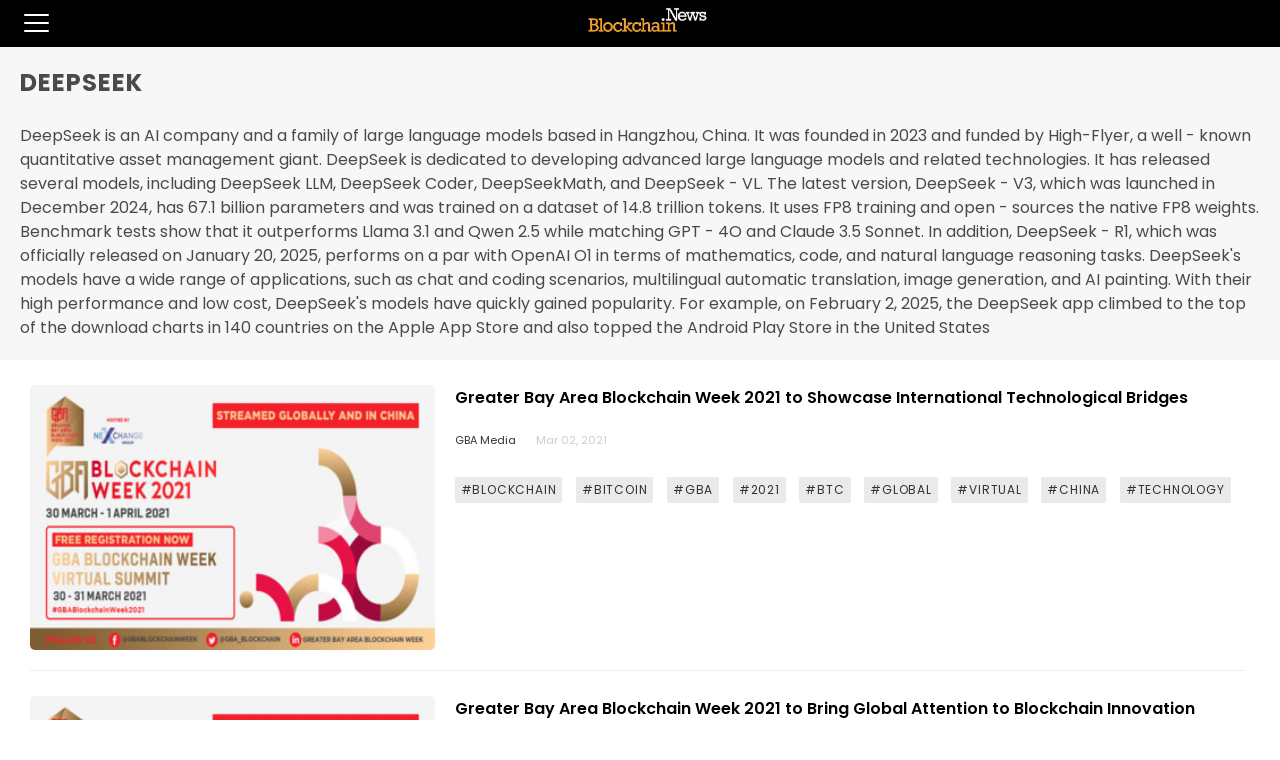

--- FILE ---
content_type: text/html; charset=utf-8
request_url: https://blockchain.news/tag/gba/amp
body_size: 10002
content:

<!doctype html>
<html amp>
<head>
    <meta charset="utf-8">
    <title>Blockchain News | GBA</title>
    <link rel="canonical" href="http://blockchain.news/tag/GBA" />
    <link rel="stylesheet" href="https://fonts.googleapis.com/css?family=Roboto:300,400,500,600,700%7CSource+Sans+Pro:200,300,400,500,600,700,900%7CBarlow:200,300,400,500,600,700,900%7CNoto+Sans:200,300,400,500,600,700,900%7CPoppins:200,300,400,500,600,700,900" />
    <meta name="viewport" content="width=device-width,minimum-scale=1,initial-scale=1">
    <script async src="https://cdn.ampproject.org/v0.js"></script>
    <script custom-element="amp-form" src="https://cdn.ampproject.org/v0/amp-form-0.1.js" async=""></script>
    <script async custom-element="amp-sidebar" src="https://cdn.ampproject.org/v0/amp-sidebar-0.1.js"></script>
    <script async custom-element="amp-accordion" src="https://cdn.ampproject.org/v0/amp-accordion-0.1.js"></script>
    <script async custom-element="amp-auto-ads" src="https://cdn.ampproject.org/v0/amp-auto-ads-0.1.js">
    </script>

    <style amp-boilerplate>

        body {
            -webkit-animation: -amp-start 8s steps(1,end) 0s 1 normal both;
            -moz-animation: -amp-start 8s steps(1,end) 0s 1 normal both;
            -ms-animation: -amp-start 8s steps(1,end) 0s 1 normal both;
            animation: -amp-start 8s steps(1,end) 0s 1 normal both
        }

        @-webkit-keyframes -amp-start {
            from {
                visibility: hidden
            }

            to {
                visibility: visible
            }
        }

        @-moz-keyframes -amp-start {
            from {
                visibility: hidden
            }

            to {
                visibility: visible
            }
        }

        @-ms-keyframes -amp-start {
            from {
                visibility: hidden
            }

            to {
                visibility: visible
            }
        }

        @-o-keyframes -amp-start {
            from {
                visibility: hidden
            }

            to {
                visibility: visible
            }
        }

        @keyframes -amp-start {
            from {
                visibility: hidden
            }

            to {
                visibility: visible
            }
        }
    </style>
    <noscript>
        <style amp-boilerplate>

            body {
                -webkit-animation: none;
                -moz-animation: none;
                -ms-animation: none;
                animation: none
            }
        </style>
    </noscript>
    <style amp-custom>
        body {
            background: #fff;
            color: #4a4a4a;
            font-family: -apple-system,BlinkMacSystemFont,Segoe UI,Roboto,Oxygen,Ubuntu,Cantarell,Fira Sans,Droid Sans,Helvetica Neue,Arial,sans-serif;
            min-width: 315px;
            overflow-x: hidden;
            font-smooth: always;
            -webkit-font-smoothing: antialiased;
        }
        .header {
            background-color: #000;
            z-index: 999;
            box-shadow: 0 0 5px 2px rgba(0,0,0,.1);
            text-align: center;
        }
        .left-0 {
            left: 0;
        }
        .bottom-0 {
            bottom: 0;
        }
        .right-0 {
            right: 0;
        }
        .top-0 {
            top: 0;
        }
        .absolute {
            position: absolute;
        }
        .line-height-4 {
            line-height: 2rem;
        }
        .ampstart-related-article-readmore {
            letter-spacing: 0;
        }
        .ampstart-label {
            text-transform: uppercase;
            line-height: 1.125rem;
        }
        h1, h2, h3, h4, h5, h6 {
            margin: 0;
            padding: 0;
            font-weight: 700;
            letter-spacing: .06rem;
        }
        .h1, h1 {
            font-size: 3rem;
            line-height: 3.5rem;
        }
        .h2, h2 {
            font-size: 2rem;
            line-height: 2.5rem;
        }
        .h3, h3 {
            font-size: 1.5rem;
            line-height: 2rem;
        }
        .h4, h4 {
            font-size: 1.125rem;
            line-height: 1.5rem;
        }
        .mt1 {
            margin-bottom: 1rem;
        }
        .m0 {
            margin: 0;
        }
        .mb1 {
            margin-bottom: .5rem;
        }
        .mb2 {
            margin-bottom: 1rem;
        }
        .mb3 {
            margin-bottom: 1.5rem;
        }
        .mb4 {
            margin-bottom: 2rem;
        }
        .p0 {
            padding: 0;
        }
        .p1 {
            padding: .5rem;
        }
        .p3 {
            padding: 1.5rem;
        }
        .px1 {
            padding-left: .5rem;
            padding-right: .5rem;
        }
        .px3 {
            padding-left: 1.5rem;
            padding-right: 1.5rem;
        }

        .pt2 {
            padding-top: 1rem;
        }
        .relative {
            position: relative;
        }
        .ampstart-subtitle {
            color: #003f93;
            font-size: 1rem;
        }
        .ampstart-related-article-section .ampstart-heading {
            color: #4a4a4a;
            font-weight: 400;
        }
        .ampstart-card {
            box-shadow: 0 1px 1px 0 rgba(0,0,0,.14), 0 1px 1px -1px rgba(0,0,0,.14), 0 1px 5px 0 rgba(0,0,0,.12);
        }
        .max-width-1 {
            max-width: 24rem;
        }
        .block {
            display: block;
        }
        .text-decoration-none {
            text-decoration: none;
        }
        .ampstart-icon {
            fill: #003f93;
        }
        .ampstart-input {
            width: 100%;
        }
            .ampstart-input > input, .ampstart-input > select, .ampstart-input > textarea {
                width: 100%;
                margin-top: 1rem;
                line-height: 1.5rem;
                border: 0;
                border-radius: 0;
                border-bottom: 1px solid #eee background: none;
                color: #4a4a4a;
                outline: 0;
            }
            .ampstart-input > label {
                color: #003f93;
                pointer-events: none;
                text-align: left;
                font-size: .875rem;
                line-height: 1rem;
                opacity: 0;
                animation: .2s;
                animation-timing-function: cubic-bezier(.4,0,.2,1);
                animation-fill-mode: forwards;
            }
        .ampstart-label {
            text-transform: uppercase;
        }
        .ampstart-byline, .ampstart-caption, .ampstart-hint, .ampstart-label {
            font-size: .875rem;
            color: #4f4f4f;
            line-height: 1.125rem;
            letter-spacing: .06rem;
        }
        .ampstart-btn-secondary {
            background-color: #fff;
            color: #000;
        }
        .ampstart-btn {
            display: inline-block;
            vertical-align: middle;
            position: relative;
            font-size: 14px;
            border-radius: 2px;
            background: #eaeaea;
            color: #333;
            text-align: center;
            line-height: 24px;
            letter-spacing: .8px;
            z-index: 1;
        }
        .ampstart-footer {
            background-color: #fff;
            color: #000;
            padding-top: 5rem;
            padding-bottom: 5rem;
        }
        .ampstart-footer, .ampstart-small-text {
            font-size: .75rem;
            line-height: 1rem;
            letter-spacing: .06rem;
        }
        .items-center {
            -ms-flex-align: center;
            align-items: center;
        }
        main .ampstart-social-follow {
            margin-left: auto;
            margin-right: auto;
            width: 315px;
        }
        .justify-around {
            justify-content: space-around;
        }
        .flex-column {
            flex-direction: column;
        }
        .flex-wrap {
            flex-wrap: wrap;
        }
        .flex {
            display: flex;
        }
        .list-reset {
            list-style: none;
            padding-left: 0;
        }
        small {
            font-size: 80%;
        }
        li {
            display: list-item;
            text-align: -webkit-match-parent;
        }
        nav, section {
            display: block;
        }
        .border-none {
            border: 0
        }
        button, input {
            overflow: visible;
        }
        main {
            max-width: 1380px;
            margin: 0 auto;
        }

        amp-img {
            margin-top: 20px;
        }

        .logo {
            margin-top: 5px;
            margin-bottom: 5px;
            margin-right: 35px;
        }


            .title, p span font {
                color: #4a4a4a;
            }
        .definition-padding{
            padding:20px
        }
        .ampstart-related-article-section {
            border-color: #A2A0A0;
        }
        .border-bottom {
            border-bottom-style: solid;
            border-bottom-width: 1px;
        }


        a {
            text-decoration: none;
            color: #4a4a4a;
        }


        a:visited {
            text-decoration: none;
            color: #4a4a4a;
        }
        .col-5 {
            flex: 0 0 41.666667%;
            max-width: 41.666667%;
        }
        .col-7 {
            -ms-flex: 0 0 58.333333%;
            flex: 0 0 58.333333%;
            max-width: 58.333333%;
        }
        .post-title {
            margin-top: 1em;
            color: #000;
            min-height: 5em;
            line-height: 0.5em;
            font: 12px noto sans;
            font-weight:700;
        }
        body {
    font-family: Noto Sans,Calibri,sans-serif;
    -webkit-font-smoothing: antialiased;
}

            .sidebar-open-btn {
            font-size: 1.5em;
            display: none;
        }

      .sidebar-open-btn {
        display: inline-block;
        float:left;
        margin-top:8px;
        background: #000;
        color: #fff;
        border-color: #000;
        padding-right:0px;
      }
    }
        .ampstart-footer-nav ul li a{
           color:#fff;
        }
        amp-mega-menu nav {
            background-color: #fab915;
        }
    amp-mega-menu nav ul {
      max-width:1380px;
                margin: 0 auto;
                padding:0px;
    }

        amp-mega-menu nav ul li {
            font-size: 15px;
            letter-spacing: .25px;
            display: block;
            position: relative;
            padding: 9px 9px 9px 0px;
            font-weight: 700;
            text-decoration: none;
        }
    amp-mega-menu nav ul li div{
       max-width:690px;
       margin-top:9px;

    }
        amp-mega-menu nav ul li div div div ul li {
        font-weight:400;
        }

        .col {
            flex-basis: 0;
            flex-grow: 1;
            position: relative;
            width: 100%;
            min-height: 1px;
            float: left;
            width: 20%;
            padding: 10px;
            margin-bottom: 20px;
        }

        .mega-title {
            font-weight: 700;
            margin-bottom: 6px;
            letter-spacing: 0.3px;
            border-bottom: 1px solid #fab915;
            display: inline-block;
        }
    amp-sidebar {
    background-color: #fff;
    min-width: 300px;
    width: 300px;
}

    amp-sidebar li{
        margin: 0 0 2rem 2em;
        font-weight:500;
    }

    amp-sidebar amp-nested-menu ul li div ul ul li {
    margin: 0 0 0.2rem 0em;
    font-weight: 500;
    font-size:13px;
}
    amp-sidebar amp-nested-menu ul li div ul{
        margin-bottom:20px;
    }

        .menu-title {
            font-size: 13px;
            letter-spacing: .25px;
            font-weight: 700;
            margin-bottom:8px
        }

        .sidebar-icon-container {
            display: inline-block;
            cursor: pointer;
        }
        .bar1, .bar2, .bar3 {
            width: 25px;
            height: 2px;
            background-color: #fff;
            margin: 6px 0;
            border-radius: 100px;
        }
        .close-sidebar {
            font-size: 1.5em;
            margin: 0.5em 0 0rem 1em;
        }
        @media (min-width: 576px) {
            .hidden-sm-up {
                display: none;
            }
        }

        @media (max-width: 575px) {
            .hidden-xs-down {
                display: none;
            }
        }
        .entry-box {
 margin: 0 1% 2% 0.5%;
            border-bottom: 1px solid #EEE;
        }

        .row {
            display: flex;
            flex-wrap: wrap;
        }

        .col-8 {
            -ms-flex: 0 0 66.666667%;
            flex: 0 0 66.666667%;
            max-width: 66.666667%;
        }

        .col-4 {
            -ms-flex: 0 0 33.333333%;
            flex: 0 0 33.333333%;
            max-width: 33.333333%;
        }

        .post-thumbnail {
            border-radius: 5px;
            vertical-align: text-top;
            margin-top: 0px;
            margin-bottom: 20px;
        }
        .entry-title {
            font-weight: 600;
            line-height: 24px;
            font-size: 16px;
        }

        .entry-padding {
            padding: 0px 0px 20px 20px
        }

        @media (max-width: 600px) {

            .entry-title {
                font-size: 13.2px;
                line-height: 18px;
            }

            .entry-padding {
                padding: 0px 0px 0px 20px;
            }
            .post-padding {
                padding-top: 15px;
            }
        }

        
        
        .ml {
            margin-left: 20px;
        }

        .col-6 {
    flex: 0 0 50%;
    max-width: 50%;
}
        .entry-meta>* {
    display: inline-block;
    letter-spacing: .5px;
    color: #999;
    text-transform: uppercase;
}
        .col-12 {
    flex: 0 0 100%;
    max-width: 100%;
}
        .entry-cat{
            text-transform: capitalize;
color: #333;
font-size:11px;
        }
        .post-desc {
            font-size:11px;
    color: #ccc;
    text-transform: capitalize;
    padding-right: 0;
}
        .entry-title {
    font-weight: 600;
    line-height: 18px;
}
        .btn {
            border: 0;
            /*padding: 9px 30px;*/
            display: inline-block;
            vertical-align: middle;
            position: relative;
            /*font-size: 14px;*/
            border-radius: 2px;
            background: #eaeaea;
            color: #333;
            text-align: center;
            line-height: 24px;
            letter-spacing: .8px;
            z-index: 1;
        }
        .tag-btn {
            margin: .8em .8em 0 0;
            padding: .1em .5em;
        }
        body {
            font-family: applefont,'Poppins','Source Sans Pro',sans-serif !important;
        }
    </style>
    <!-- AMP Analytics -->
    <script async custom-element="amp-analytics" src="https://cdn.ampproject.org/v0/amp-analytics-0.1.js"></script>
</head>
<body>
    <amp-auto-ads type="adsense"
                  data-ad-client="ca-pub-2685412041103446">
    </amp-auto-ads>
    <!-- Google Tag Manager -->
    <amp-analytics config="https://www.googletagmanager.com/amp.json?id=GTM-5KMH9TP&gtm.url=SOURCE_URL" data-credentials="include"></amp-analytics>
    <amp-analytics type="gtag" data-credentials="include">
        <script type="application/json">
            {
            "vars" : {
            "gtag_id": "UA-134821821-1",
            "config" : {
            "UA-134821821-1": { "groups": "default" }
            }
            }
            }
        </script>
    </amp-analytics>
    <div class="header">
        <div role="button" on="tap:sidebar.toggle" tabindex="0" class="sidebar-icon-container sidebar-open-btn px3">
            <div class="bar1"></div>
            <div class="bar2"></div>
            <div class="bar3"></div>
        </div>
        <a href="https://blockchain.news">

            <amp-img width="125"
                     height="30"
                     src="https://image.blockchain.news/sharedimage/blockchain_Logo_black-02 .jpg" class="logo" layout="intrinsic"></amp-img>
        </a>
    </div>
    <amp-sidebar id="sidebar" layout="nodisplay" style="line-height: 1.5rem;">
        <amp-nested-menu layout="fill">
            <div role="button" aria-label="close sidebar" on="tap:sidebar.toggle" tabindex="0" class="close-sidebar">✕</div>
            <ul style="margin-top:20px">
                <li class="menu-title">
                    <h4 amp-nested-submenu-open style="font-weight:600;font-size:13px">News <span style="color:#fab915">&#9656;</span></h4>
                    <div amp-nested-submenu>
                        <ul>
                            <li style="margin: 30px 0 0.5rem 2em;">
                                <span amp-nested-submenu-close style="color:#4A4A4A;font-size:13px;"><span style="color:#fab915">&#9666;</span> Back</span>
                            </li>
                            <li>

                                <div class="mega-title"><a href="/tag/Cryptocurrency">Crypto News</a></div>
                                <ul>
                                    <li><a href="/tag/Bitcoin">Bitcoin News</a></li>
                                    <li><a href="/tag/Ethereum">Ethereum News</a></li>
                                    <li><a href="/tag/Cardano">Cardano News</a></li>
                                    <li><a href="/tag/Stablecoin">Stablecoin News</a></li>
                                    <li><a href="/tag/CBDC">CBDC News</a></li>
                                    <li><a href="/tag/DeFi">DeFi News</a></li>
                                </ul>
                                <div class="mega-title"><a href="/tag/regulation">Regulatory News</a></div>
                                <ul>
                                    <li><a href="/tag/regulation">Regulation</a></li>
                                    <li><a href="/tag/legal">Legal</a></li>
                                    <li><a href="/tag/cybercrime">Cybercrime</a></li>
                                </ul>
                                <div class="mega-title"><a href="/tag/Industry">Industry News</a></div>
                                <ul>
                                    <li><a href="/tag/exchanges">Exchanges</a></li>
                                    <li><a href="/tag/mining">Mining</a></li>
                                    <li><a href="/tag/Data-Service">Data Service</a></li>
                                </ul>
                                <div class="mega-title"><a href="/tag/technology">Technology News</a></div>
                                <ul>
                                    <li><a href="/tag/Enterprise">Enterprise</a></li>
                                    <li><a href="/tag/Blockchain-Application">Blockchain Application</a></li>
                                </ul>
                            </li>
                        </ul>
                    </div>
                </li>
                <li class="menu-title">
                    <a href="/analysis">Analysis</a>
                </li>
                <li class="menu-title">
                    <a href="/interview">Interview</a>
                </li>
                <li class="menu-title">
                    <a href="/wiki">Wiki</a>
                </li>
                <li class="menu-title">
                    <a href="/press%20release">Press Release</a>
                </li>
                <li class="menu-title">
                    <a href="/price">Price</a>
                </li>
                <li class="menu-title">
                    <a href="/Eventlist">Events</a>
                </li>
                <li class="menu-title">
                    <a href="/opinion">Opinion</a>
                </li>
                <li class="menu-title">
                    <a href="/write">Join Us</a>
                </li>
                <li style="font-size: 11px;color: gray;font-weight: 600;margin: 2em 0 0.4rem 2.3em;">Tools</li>
                <li class="menu-title">
                    <a href="/about">About</a>
                </li>
                <li class="menu-title">
                    <a href="/contact">Contact</a>
                </li>
                <li class="menu-title">
                    <a href="/privacy">Privacy</a>
                </li>
                <li class="menu-title">
                    <a href="/termsandconditions">Terms & Conditions</a>
                </li>
                <li class="menu-title">
                    <a href="/Advertisement">Advertise</a>
                </li>
                <li class="menu-title">
                    <a href="/zh">中文</a>
                </li>
                <li style="margin:0 0 0.8rem 1.3em">
                    <a target="_blank" rel="nofollow noopener noreferrer" href="https://www.linkedin.com/company/blockchainnewsbn/"><amp-img src="https://blockchainstock.blob.core.windows.net/logo/sidebar-linkedin.png" width="40" height="40" style="margin-top:0px"></amp-img>&nbsp;</a>
                    <a target="_blank" rel="nofollow noopener noreferrer" href="https://www.facebook.com/BlockchainNewsM/"><amp-img src="https://blockchainstock.blob.core.windows.net/logo/sidebar-facebook.png" width="40" height="40" style="margin-top:0px"></amp-img>&nbsp;</a>
                    <a target="_blank" rel="nofollow noopener noreferrer" href="https://twitter.com/BlockchainNewsM"><amp-img src="https://blockchainstock.blob.core.windows.net/logo/sidebar-twitter.png" width="40" height="40" style="margin-top:0px"></amp-img>&nbsp;</a>
                </li>

            </ul>
        </amp-nested-menu>
    </amp-sidebar>
    <div style="background:#f7f7f7" class="definition-padding">
        <main>


            <h3 class="title" id="headingTag">DEEPSEEK</h3>&nbsp;<h3 style="font-size:20px" id="currentprice"></h3>

            <div class="container definition spacing-normal" style="line-height:1.5em;">

DeepSeek is an AI company and a family of large language models based in Hangzhou, China. It was founded in 2023 and funded by High-Flyer, a well - known quantitative asset management giant.&#xD;&#xA;DeepSeek is dedicated to developing advanced large language models and related technologies. It has released several models, including DeepSeek LLM, DeepSeek Coder, DeepSeekMath, and DeepSeek - VL. The latest version, DeepSeek - V3, which was launched in December 2024, has 67.1 billion parameters and was trained on a dataset of 14.8 trillion tokens. It uses FP8 training and open - sources the native FP8 weights. Benchmark tests show that it outperforms Llama 3.1 and Qwen 2.5 while matching GPT - 4O and Claude 3.5 Sonnet. In addition, DeepSeek - R1, which was officially released on January 20, 2025, performs on a par with OpenAI O1 in terms of mathematics, code, and natural language reasoning tasks.&#xD;&#xA;DeepSeek&#x27;s models have a wide range of applications, such as chat and coding scenarios, multilingual automatic translation, image generation, and AI painting. With their high performance and low cost, DeepSeek&#x27;s models have quickly gained popularity. For example, on February 2, 2025, the DeepSeek app climbed to the top of the download charts in 140 countries on the Apple App Store and also topped the Android Play Store in the United States



            </div>

    </div>
    </main>
    </div>
    </div>

    <main id="content" role="main" class="px3">
        <article class="blockchain-article">

            <br />

                <div class="entry-box">
                    <!-- - - - - - - - - - - - - - Entry - - - - - - - - - - - - - - - - -->
                    <!-- - - - - - - - - - - - - - Entry attachment - - - - - - - - - - - - - - - - -->

                    <div class="row post-padding">
                        <div class="col-4">
                            <a href="../PostAMP?id=greater-bay-area-blockchain-week-2021-to-showcase-international-technological-bridges">
                    <amp-img src="https://blockchainstock.blob.core.windows.net:443/thumbnails/51E0A6885A5A793F9D678FFA76A8C8E3F9648AD221716095C77DEFD44A465971.jpg" width="357" height="234" alt="" class="post-thumbnail" layout="responsive"></amp-img>                             </a>
                        </div>
                        <div class="col-8">
                            <div class="row">
                                <div class="col-12 entry-padding" style="">
                                   <a style="color: black; text-decoration: none;" href="/PostAMP?id=greater-bay-area-blockchain-week-2021-to-showcase-international-technological-bridges" class="entry-title">Greater Bay Area Blockchain Week 2021 to Showcase International Technological Bridges</a>
                                    <p>
                        <span>
                            <a href="#" class="entry-cat">GBA Media</a>
                        </span>                                         &nbsp;&nbsp;&nbsp;

                                        <span class="post-desc">Mar 02, 2021</span>
                                    </p>
                                    <div class="tab-content-title hidden-sm-down hidden-xs-down" style="margin-top:0.5em">

                        <a class="btn tag-btn" style="font-size:12px;" href= "/tag/blockchain/amp">#BLOCKCHAIN</a>                        <a class="btn tag-btn" style="font-size:12px;" href= "/tag/bitcoin/amp">#BITCOIN</a>                        <a class="btn tag-btn" style="font-size:12px;" href= "/tag/gba/amp">#GBA</a>                        <a class="btn tag-btn" style="font-size:12px;" href= "/tag/2021/amp">#2021</a>                        <a class="btn tag-btn" style="font-size:12px;" href= "/tag/btc/amp">#BTC</a>                        <a class="btn tag-btn" style="font-size:12px;" href= "/tag/global/amp">#GLOBAL</a>                        <a class="btn tag-btn" style="font-size:12px;" href= "/tag/virtual/amp">#VIRTUAL</a>                        <a class="btn tag-btn" style="font-size:12px;" href= "/tag/china/amp">#CHINA</a>                        <a class="btn tag-btn" style="font-size:12px;" href= "/tag/technology/amp">#TECHNOLOGY</a>                                    </div>
                                </div>
                            </div>
                        </div>


                        <!-- - - - - - - - - - - - - - Entry body - - - - - - - - - - - - - - - - -->
                    </div>
                </div>
                <div class="entry-box">
                    <!-- - - - - - - - - - - - - - Entry - - - - - - - - - - - - - - - - -->
                    <!-- - - - - - - - - - - - - - Entry attachment - - - - - - - - - - - - - - - - -->

                    <div class="row post-padding">
                        <div class="col-4">
                            <a href="../PostAMP?id=greater-bay-area-blockchain-week-2021-to-bring-global-attention-to-blockchain-innovation">
                    <amp-img src="https://blockchainstock.blob.core.windows.net:443/thumbnails/51E0A6885A5A793F9D678FFA76A8C8E3F9648AD221716095C77DEFD44A465971.jpg" width="357" height="234" alt="" class="post-thumbnail" layout="responsive"></amp-img>                             </a>
                        </div>
                        <div class="col-8">
                            <div class="row">
                                <div class="col-12 entry-padding" style="">
                                   <a style="color: black; text-decoration: none;" href="/PostAMP?id=greater-bay-area-blockchain-week-2021-to-bring-global-attention-to-blockchain-innovation" class="entry-title">Greater Bay Area Blockchain Week 2021 to Bring Global Attention to Blockchain Innovation</a>
                                    <p>
                       <a href="/Profile/News-Publisher" class="entry-cat">News Publisher</a>                                        &nbsp;&nbsp;&nbsp;

                                        <span class="post-desc">Feb 17, 2021</span>
                                    </p>
                                    <div class="tab-content-title hidden-sm-down hidden-xs-down" style="margin-top:0.5em">

                        <a class="btn tag-btn" style="font-size:12px;" href= "/tag/blockchain/amp">#BLOCKCHAIN</a>                        <a class="btn tag-btn" style="font-size:12px;" href= "/tag/bitcoin/amp">#BITCOIN</a>                        <a class="btn tag-btn" style="font-size:12px;" href= "/tag/gba/amp">#GBA</a>                        <a class="btn tag-btn" style="font-size:12px;" href= "/tag/global/amp">#GLOBAL</a>                        <a class="btn tag-btn" style="font-size:12px;" href= "/tag/2021/amp">#2021</a>                        <a class="btn tag-btn" style="font-size:12px;" href= "/tag/virtual/amp">#VIRTUAL</a>                        <a class="btn tag-btn" style="font-size:12px;" href= "/tag/event/amp">#EVENT</a>                        <a class="btn tag-btn" style="font-size:12px;" href= "/tag/conference/amp">#CONFERENCE</a>                        <a class="btn tag-btn" style="font-size:12px;" href= "/tag/technology/amp">#TECHNOLOGY</a>                        <a class="btn tag-btn" style="font-size:12px;" href= "/tag/defi/amp">#DEFI</a>                                    </div>
                                </div>
                            </div>
                        </div>


                        <!-- - - - - - - - - - - - - - Entry body - - - - - - - - - - - - - - - - -->
                    </div>
                </div>
                <div class="entry-box">
                    <!-- - - - - - - - - - - - - - Entry - - - - - - - - - - - - - - - - -->
                    <!-- - - - - - - - - - - - - - Entry attachment - - - - - - - - - - - - - - - - -->

                    <div class="row post-padding">
                        <div class="col-4">
                            <a href="../PostAMP?id=china-handpicks-greater-bay-area-hong-kong-first-deploy-cbdc">
                    <amp-img src="https://blockchainstock.blob.core.windows.net:443/thumbnails/A8D673D0C4FC5194EDAA39FB18B1133EEDFF15C51C1ABF7447D6AE9D9F765499.jpg" width="357" height="234" alt="" class="post-thumbnail" layout="responsive"></amp-img>                             </a>
                        </div>
                        <div class="col-8">
                            <div class="row">
                                <div class="col-12 entry-padding" style="">
                                   <a style="color: black; text-decoration: none;" href="/PostAMP?id=china-handpicks-greater-bay-area-hong-kong-first-deploy-cbdc" class="entry-title">China Hand-Picks the Greater Bay Area Surrounding Hong Kong to be the First to Deploy its CBDC</a>
                                    <p>
                       <a href="/Profile/Sarah-Tran" class="entry-cat">Sarah Tran</a>                                        &nbsp;&nbsp;&nbsp;

                                        <span class="post-desc">Aug 12, 2020</span>
                                    </p>
                                    <div class="tab-content-title hidden-sm-down hidden-xs-down" style="margin-top:0.5em">

                        <a class="btn tag-btn" style="font-size:12px;" href= "/tag/china/amp">#CHINA</a>                        <a class="btn tag-btn" style="font-size:12px;" href= "/tag/dcep/amp">#DCEP</a>                        <a class="btn tag-btn" style="font-size:12px;" href= "/tag/cbdc/amp">#CBDC</a>                        <a class="btn tag-btn" style="font-size:12px;" href= "/tag/pboc/amp">#PBOC</a>                        <a class="btn tag-btn" style="font-size:12px;" href= "/tag/greater bay area/amp">#GREATER BAY AREA</a>                        <a class="btn tag-btn" style="font-size:12px;" href= "/tag/gba/amp">#GBA</a>                                    </div>
                                </div>
                            </div>
                        </div>


                        <!-- - - - - - - - - - - - - - Entry body - - - - - - - - - - - - - - - - -->
                    </div>
                </div>
                <div class="entry-box">
                    <!-- - - - - - - - - - - - - - Entry - - - - - - - - - - - - - - - - -->
                    <!-- - - - - - - - - - - - - - Entry attachment - - - - - - - - - - - - - - - - -->

                    <div class="row post-padding">
                        <div class="col-4">
                            <a href="../PostAMP?id=blockchain-and-iot-transforming-hong-kong-into-a-smart-city">
                    <amp-img src="https://blockchainstock.blob.core.windows.net:443/thumbnails/8E72607B37D801AC20AD94F738165C421572B4F97ACD2F109412677D5068BC8E.jpg" width="357" height="234" alt="" class="post-thumbnail" layout="responsive"></amp-img>                             </a>
                        </div>
                        <div class="col-8">
                            <div class="row">
                                <div class="col-12 entry-padding" style="">
                                   <a style="color: black; text-decoration: none;" href="/PostAMP?id=blockchain-and-iot-transforming-hong-kong-into-a-smart-city" class="entry-title">Blockchain and IoT: Transforming Hong Kong into a Smart City</a>
                                    <p>
                       <a href="/Profile/Lucas-Cacioli" class="entry-cat">Lucas Cacioli</a>                                        &nbsp;&nbsp;&nbsp;

                                        <span class="post-desc">Oct 11, 2019</span>
                                    </p>
                                    <div class="tab-content-title hidden-sm-down hidden-xs-down" style="margin-top:0.5em">

                        <a class="btn tag-btn" style="font-size:12px;" href= "/tag/blockchain/amp">#BLOCKCHAIN</a>                        <a class="btn tag-btn" style="font-size:12px;" href= "/tag/bitcoin/amp">#BITCOIN</a>                        <a class="btn tag-btn" style="font-size:12px;" href= "/tag/fintech/amp">#FINTECH</a>                        <a class="btn tag-btn" style="font-size:12px;" href= "/tag/gba/amp">#GBA</a>                        <a class="btn tag-btn" style="font-size:12px;" href= "/tag/technology/amp">#TECHNOLOGY</a>                        <a class="btn tag-btn" style="font-size:12px;" href= "/tag/incubation/amp">#INCUBATION</a>                        <a class="btn tag-btn" style="font-size:12px;" href= "/tag/startup/amp">#STARTUP</a>                                    </div>
                                </div>
                            </div>
                        </div>


                        <!-- - - - - - - - - - - - - - Entry body - - - - - - - - - - - - - - - - -->
                    </div>
                </div>
                <div class="entry-box">
                    <!-- - - - - - - - - - - - - - Entry - - - - - - - - - - - - - - - - -->
                    <!-- - - - - - - - - - - - - - Entry attachment - - - - - - - - - - - - - - - - -->

                    <div class="row post-padding">
                        <div class="col-4">
                            <a href="../PostAMP?id=hong-kong-with-its-incredibly-unique-positioning-in-fintech">
                    <amp-img src="https://blockchainstock.blob.core.windows.net:443/thumbnails/2B87D2BA44524A21DE5069BE82465A4CB12508B85C2494D4F78891E555765C7F.jpg" width="357" height="234" alt="" class="post-thumbnail" layout="responsive"></amp-img>                             </a>
                        </div>
                        <div class="col-8">
                            <div class="row">
                                <div class="col-12 entry-padding" style="">
                                   <a style="color: black; text-decoration: none;" href="/PostAMP?id=hong-kong-with-its-incredibly-unique-positioning-in-fintech" class="entry-title">Hong Kong with its Incredibly Unique Positioning in FinTech</a>
                                    <p>
                       <a href="/Profile/Lucas-Cacioli" class="entry-cat">Lucas Cacioli</a>                                        &nbsp;&nbsp;&nbsp;

                                        <span class="post-desc">Sep 24, 2019</span>
                                    </p>
                                    <div class="tab-content-title hidden-sm-down hidden-xs-down" style="margin-top:0.5em">

                        <a class="btn tag-btn" style="font-size:12px;" href= "/tag/blockchain/amp">#BLOCKCHAIN</a>                        <a class="btn tag-btn" style="font-size:12px;" href= "/tag/bitcoin/amp">#BITCOIN</a>                        <a class="btn tag-btn" style="font-size:12px;" href= "/tag/fintech/amp">#FINTECH</a>                        <a class="btn tag-btn" style="font-size:12px;" href= "/tag/gba/amp">#GBA</a>                        <a class="btn tag-btn" style="font-size:12px;" href= "/tag/technology/amp">#TECHNOLOGY</a>                        <a class="btn tag-btn" style="font-size:12px;" href= "/tag/incubation/amp">#INCUBATION</a>                        <a class="btn tag-btn" style="font-size:12px;" href= "/tag/startup/amp">#STARTUP</a>                        <a class="btn tag-btn" style="font-size:12px;" href= "/tag/talent shortage/amp">#TALENT SHORTAGE</a>                                    </div>
                                </div>
                            </div>
                        </div>


                        <!-- - - - - - - - - - - - - - Entry body - - - - - - - - - - - - - - - - -->
                    </div>
                </div>
            <br /><br /><br />




        </article>

    </main>
    <!-- Start Footer -->
    <footer class="ampstart-footer flex flex-column items-center px3 hidden-xs-down">
        <nav class="ampstart-footer-nav">
            <ul class="list-reset flex flex-wrap mb3">
                <li class="px1"><a class="text-decoration-none ampstart-label" href="/Write">Write</a></li>
                <li class="px1"><a class="text-decoration-none ampstart-label" href="/about">About</a></li>
                <li class="px1"><a class="text-decoration-none ampstart-label" href="/contact">Contact</a></li>
                <li class="px1"><a class="text-decoration-none ampstart-label" href="/privacy">Privacy</a></li>
                <li class="px1"><a class="text-decoration-none ampstart-label" href="/termsandconditions">Terms & Condition</a></li>
                <li class="px1"><a class="text-decoration-none ampstart-label" href="/Advertisement">Advertise</a></li>
            </ul>
        </nav>
        <small>
            Copyright © 2020 Blockchain News. All Rights Reserved.
        </small>
    </footer>
    <!-- End Footer -->
</body>

</html>
